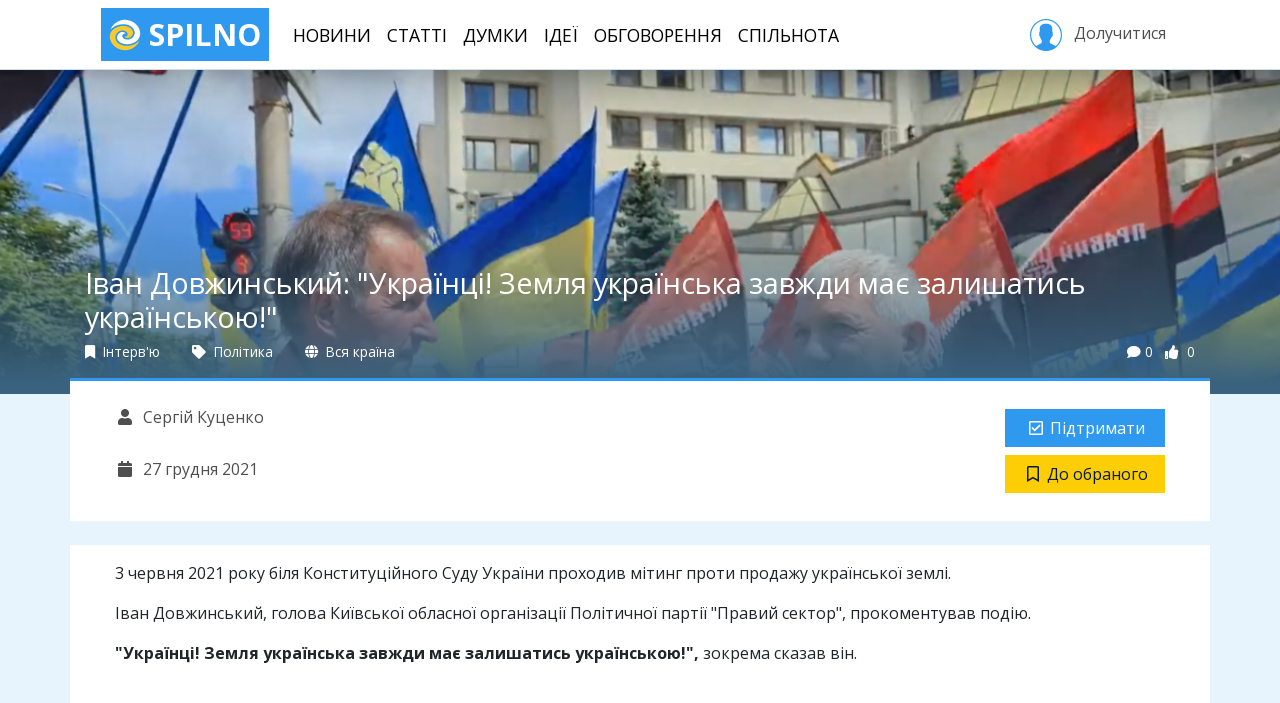

--- FILE ---
content_type: text/html; charset=utf-8
request_url: https://spilno.org/interview/ivan-dovzhynskyy-ukraintsi-zemlya-ukrainska-zavzhdy-maye-zalyshatys-ukrainskoyu
body_size: 8988
content:
<!DOCTYPE html><html lang="uk"><head><meta charset="UTF-8"><title>Іван Довжинський: &quot;Українці! Земля українська завжди має залишатись українською!&quot; | SPILNO</title><meta name="viewport" content="width=device-width, initial-scale=1.0, minimum-scale=1.0, maximum-scale=1.0"><meta name="pytsite-version" content="9.3.7"><meta name="pytsite-theme" content="themes.default"><link rel="icon" type="image/png" href="https://spilno.org/assets/themes.default/img/favicon.png?v=0"><meta name="pytsite-google-maps-api-key" content="AIzaSyAEdlrixWPfV5D2Hn6qSJ1ion3ut6sLmiw"><meta property="og:title" content="Іван Довжинський: &#34;Українці! Земля українська завжди має залишатись українською!&#34;"><meta name="twitter:title" content="Іван Довжинський: &#34;Українці! Земля українська завжди має залишатись українською!&#34;"><meta name="description" content="Іван Довжинський висловив свою думку щодо відкриття ринку землі"><meta property="og:description" content="Іван Довжинський висловив свою думку щодо відкриття ринку землі"><meta name="twitter:description" content="Іван Довжинський висловив свою думку щодо відкриття ринку землі"><meta name="keywords" content="Сергій Куценко,правий сектор,Олег Чеславський,українська земля,Іван Довжинський"><meta name="twitter:card" content="summary_large_image"><meta property="og:image" content="https://spilno.org/image/resize/900/500/61/c9/61c95c0155b1d32e865305b3.png"><meta property="og:image:width" content="900"><meta property="og:image:height" content="500"><meta name="twitter:image" content="https://spilno.org/image/resize/900/500/61/c9/61c95c0155b1d32e865305b3.png"><meta property="og:type" content="article"><meta property="og:url" content="https://spilno.org/interview/ivan-dovzhynskyy-ukraintsi-zemlya-ukrainska-zavzhdy-maye-zalyshatys-ukrainskoyu"><meta name="article:publisher" content="https://spilno.org/interview/ivan-dovzhynskyy-ukraintsi-zemlya-ukrainska-zavzhdy-maye-zalyshatys-ukrainskoyu"><meta name="author" content="Сергій Куценко"><meta name="article:author" content="Сергій Куценко"><link rel="stylesheet" href="https://spilno.org/assets/themes.default/vendors~main.css?v=0"><link rel="stylesheet" href="https://spilno.org/assets/themes.default/main.css?v=0"><script>(function(w,d,s,l,i){w[l]=w[l]||[];w[l].push({'gtm.start':new Date().getTime(),event:'gtm.js'});var f=d.getElementsByTagName(s)[0],j=d.createElement(s),dl=l!='dataLayer'?'&l='+l:'';j.async=true;j.src='https://www.googletagmanager.com/gtm.js?id='+i+dl;f.parentNode.insertBefore(j,f);})(window,document,'script','dataLayer','GTM-WDTXMC3');</script><script>!function(f,b,e,v,n,t,s){if(f.fbq)return;n=f.fbq=function(){n.callMethod?n.callMethod.apply(n,arguments):n.queue.push(arguments)};if(!f._fbq)f._fbq=n;n.push=n;n.loaded=!0;n.version='2.0';n.queue=[];t=b.createElement(e);t.async=!0;t.src=v;s=b.getElementsByTagName(e)[0];s.parentNode.insertBefore(t,s)}(window,document,'script','https://connect.facebook.net/en_US/fbevents.js');fbq('init','296833331018191');fbq('track','PageView');</script><noscript><img height="1" width="1" style="display:none" src="https://www.facebook.com/tr?id=296833331018191&ev=PageView&noscript=1"></noscript></head><body id="application" class="d-md-flex flex-md-column"><noscript><iframe src="https://www.googletagmanager.com/ns.html?id=GTM-WDTXMC3" height="0" width="0" style="display:none;visibility:hidden"></iframe></noscript><header id="header"><div class="container"><nav class="navbar navbar-light navbar-expand-lg d-none d-lg-flex"><a href="https://spilno.org" class="navbar-brand" title="SPILNO"><?xml version="1.0" encoding="utf-8"?><svg version="1.1" id="Шар_1" xmlns="http://www.w3.org/2000/svg" xmlns:xlink="http://www.w3.org/1999/xlink" x="0px" y="0px" viewbox="0 0 297 297" style="enable-background:new 0 0 297 297;" xml:space="preserve"><style type="text/css">
	.st0{fill:#F9CA2E;}
</style><path d="M234.2,35c15,10.6,28,24.2,37.8,39.9c7.2,12.6,13.4,26.3,16,40.4c3.7,21.7,1.1,44.4-9.8,63.5
	c-29.5,49.9-108.6,68.6-160.9,45.9c-19.7-8.5-37.2-23.7-41.9-44.9c-5.7-29.3,21.2-62.6,53.8-59.1c7.2,1,13.4,3.1,19.1,7.6
	c1.1,0.5,5.2,3.5,4.7,5c-1.1,1.5-9.8,2-11.4,2.5c-8.3,2.6-15.5,9.1-17.6,17.7c-4.6,25.8,29.5,38.4,50.2,37.4
	c36.3-1.5,66.8-31.3,64.2-67.1c-1.1-13.1-5.7-24.7-13.5-35.3c-33.1-45.9-102.9-47-152-29.8c-16.6,6.1-31,14.7-44.5,26.3
	c-3.1,2.5-5.7,5.1-8.8,8.1c-0.5,0.5-3.1,3.5-3.1,2c-1.1-2.5,2.5-8.6,4.1-10.6c5.2-9.6,10.9-18.7,18.1-26.8
	c29-32.8,76.6-55.1,121.6-49.5C187.2,11.8,212,19.3,234.2,35z"/><path class="st0" d="M212.5,97.7c3.6,5.1,6.7,10.6,8.3,16.7c8.8,31.3-15.5,59.6-47.6,62.6c-7.8,0.5-16.6-2.1-23.3-6.1
	c-1.6-1.1-6.2-4.1-5.7-6.1c0-1,2.6-1,3.1-1.5c3.7-0.5,7.3-1,10.9-2.5c9.3-3.5,15.5-11.6,15-21.7c-0.5-7.1-4.6-13.2-9.8-18.2
	c-13-12.6-32.1-16.1-49.7-13.1c-45,8.6-69.3,57.5-45,96.4c31,49.9,104,53,155.2,34.8c16.5-6,31.5-14.1,45-25.7
	c3.1-2.5,5.7-5.1,8.8-8.1c0.5-0.5,3.1-3,3.1-2c0.5,2-2.1,6.6-3.1,8.6c-3.6,8.6-9.3,16.1-15,23.7c-24.3,30.8-64.1,52.5-104.5,54
	C95.1,292,32.5,257.2,12.8,196.1c-7.2-22.3-7.7-47,2.1-68.2c15.6-34.8,51.3-54,88-61.1c11.3-2,24.8-4.5,36.7-3
	C167.5,67.3,194.9,73.9,212.5,97.7z"/></svg> SPILNO </a><ul class="navbar-nav mr-auto text-center text-lg-left"><li class="nav-item"><a href="https://spilno.org/news" class="nav-link">Новини</a></li><li class="nav-item"><a href="https://spilno.org/posts/article" class="nav-link">Статті</a></li><li class="nav-item"><a href="https://spilno.org/posts/opinions" class="nav-link">Думки</a></li><li class="nav-item"><a href="https://spilno.org/ideas" class="nav-link">Ідеї</a></li><li class="nav-item"><a href="https://spilno.org/processes" class="nav-link">Обговорення</a></li><li class="nav-item"><a href="https://spilno.org/organizations" class="nav-link">Спільнота</a></li></ul><div class="text-center text-lg-left"><a href="#" class="btn sign-in" role="button" data-toggle="modal" data-target="#auth-modal"><svg version="1.1" xmlns="http://www.w3.org/2000/svg" xmlns:xlink="http://www.w3.org/1999/xlink" x="0px" y="0px" viewbox="0 0 55 55" enable-background="new 0 0 55 55;" xml:space="preserve"><path d="M55,27.5C55,12.337,42.663,0,27.5,0S0,12.337,0,27.5c0,8.009,3.444,15.228,8.926,20.258l-0.026,0.023l0.892,0.752
                  c0.058,0.049,0.121,0.089,0.179,0.137c0.474,0.393,0.965,0.766,1.465,1.127c0.162,0.117,0.324,0.234,0.489,0.348
                  c0.534,0.368,1.082,0.717,1.642,1.048c0.122,0.072,0.245,0.142,0.368,0.212c0.613,0.349,1.239,0.678,1.88,0.98
                  c0.047,0.022,0.095,0.042,0.142,0.064c2.089,0.971,4.319,1.684,6.651,2.105c0.061,0.011,0.122,0.022,0.184,0.033
                  c0.724,0.125,1.456,0.225,2.197,0.292c0.09,0.008,0.18,0.013,0.271,0.021C25.998,54.961,26.744,55,27.5,55
                  c0.749,0,1.488-0.039,2.222-0.098c0.093-0.008,0.186-0.013,0.279-0.021c0.735-0.067,1.461-0.164,2.178-0.287
                  c0.062-0.011,0.125-0.022,0.187-0.034c2.297-0.412,4.495-1.109,6.557-2.055c0.076-0.035,0.153-0.068,0.229-0.104
                  c0.617-0.29,1.22-0.603,1.811-0.936c0.147-0.083,0.293-0.167,0.439-0.253c0.538-0.317,1.067-0.648,1.581-1
                  c0.185-0.126,0.366-0.259,0.549-0.391c0.439-0.316,0.87-0.642,1.289-0.983c0.093-0.075,0.193-0.14,0.284-0.217l0.915-0.764
                  l-0.027-0.023C51.523,42.802,55,35.55,55,27.5z M2,27.5C2,13.439,13.439,2,27.5,2S53,13.439,53,27.5
                  c0,7.577-3.325,14.389-8.589,19.063c-0.294-0.203-0.59-0.385-0.893-0.537l-8.467-4.233c-0.76-0.38-1.232-1.144-1.232-1.993v-2.957
                  c0.196-0.242,0.403-0.516,0.617-0.817c1.096-1.548,1.975-3.27,2.616-5.123c1.267-0.602,2.085-1.864,2.085-3.289v-3.545
                  c0-0.867-0.318-1.708-0.887-2.369v-4.667c0.052-0.52,0.236-3.448-1.883-5.864C34.524,9.065,31.541,8,27.5,8
                  s-7.024,1.065-8.867,3.168c-2.119,2.416-1.935,5.346-1.883,5.864v4.667c-0.568,0.661-0.887,1.502-0.887,2.369v3.545
                  c0,1.101,0.494,2.128,1.34,2.821c0.81,3.173,2.477,5.575,3.093,6.389v2.894c0,0.816-0.445,1.566-1.162,1.958l-7.907,4.313
                  c-0.252,0.137-0.502,0.297-0.752,0.476C5.276,41.792,2,35.022,2,27.5z"></path></svg>&nbsp;Долучитися </a></div></nav></div></header><header id="header-mobile"><nav class="navbar d-lg-none"><a href="https://spilno.org" class="navbar-brand" title="SPILNO"><?xml version="1.0" encoding="utf-8"?><svg version="1.1" id="Шар_1" xmlns="http://www.w3.org/2000/svg" xmlns:xlink="http://www.w3.org/1999/xlink" x="0px" y="0px" viewbox="0 0 297 297" style="enable-background:new 0 0 297 297;" xml:space="preserve"><style type="text/css">
	.st0{fill:#F9CA2E;}
</style><path d="M234.2,35c15,10.6,28,24.2,37.8,39.9c7.2,12.6,13.4,26.3,16,40.4c3.7,21.7,1.1,44.4-9.8,63.5
	c-29.5,49.9-108.6,68.6-160.9,45.9c-19.7-8.5-37.2-23.7-41.9-44.9c-5.7-29.3,21.2-62.6,53.8-59.1c7.2,1,13.4,3.1,19.1,7.6
	c1.1,0.5,5.2,3.5,4.7,5c-1.1,1.5-9.8,2-11.4,2.5c-8.3,2.6-15.5,9.1-17.6,17.7c-4.6,25.8,29.5,38.4,50.2,37.4
	c36.3-1.5,66.8-31.3,64.2-67.1c-1.1-13.1-5.7-24.7-13.5-35.3c-33.1-45.9-102.9-47-152-29.8c-16.6,6.1-31,14.7-44.5,26.3
	c-3.1,2.5-5.7,5.1-8.8,8.1c-0.5,0.5-3.1,3.5-3.1,2c-1.1-2.5,2.5-8.6,4.1-10.6c5.2-9.6,10.9-18.7,18.1-26.8
	c29-32.8,76.6-55.1,121.6-49.5C187.2,11.8,212,19.3,234.2,35z"/><path class="st0" d="M212.5,97.7c3.6,5.1,6.7,10.6,8.3,16.7c8.8,31.3-15.5,59.6-47.6,62.6c-7.8,0.5-16.6-2.1-23.3-6.1
	c-1.6-1.1-6.2-4.1-5.7-6.1c0-1,2.6-1,3.1-1.5c3.7-0.5,7.3-1,10.9-2.5c9.3-3.5,15.5-11.6,15-21.7c-0.5-7.1-4.6-13.2-9.8-18.2
	c-13-12.6-32.1-16.1-49.7-13.1c-45,8.6-69.3,57.5-45,96.4c31,49.9,104,53,155.2,34.8c16.5-6,31.5-14.1,45-25.7
	c3.1-2.5,5.7-5.1,8.8-8.1c0.5-0.5,3.1-3,3.1-2c0.5,2-2.1,6.6-3.1,8.6c-3.6,8.6-9.3,16.1-15,23.7c-24.3,30.8-64.1,52.5-104.5,54
	C95.1,292,32.5,257.2,12.8,196.1c-7.2-22.3-7.7-47,2.1-68.2c15.6-34.8,51.3-54,88-61.1c11.3-2,24.8-4.5,36.7-3
	C167.5,67.3,194.9,73.9,212.5,97.7z"/></svg> SPILNO </a><ul class="navbar-nav navbar-expand"><li class="nav-item"><a href="https://spilno.org" class="nav-link"><i class="fas fa-fw fa-home"></i></a></li><li class="nav-item"><a href="https://spilno.org/news" class="nav-link"><i class="fas fa-fw fa-newspaper"></i></a></li><li class="nav-item"><a href="https://spilno.org/posts/article" class="nav-link"><i class="far fa-fw fa-lightbulb"></i></a></li><li class="nav-item"><a href="https://spilno.org/posts/opinions" class="nav-link"><i class="fas fa-fw fa-comments"></i></a></li><li class="nav-item"><a href="#" class="nav-link" data-toggle="modal" data-target="#auth-modal"><i class="fas fa-fw fa-user-circle"></i></a></li></ul></nav></header><div id="content" class="flex-md-grow-1"><div id="content-view" class="content-entity" data-model="post" data-entity-id="61c95cef3884f715a25305b3"><header class="w-image" style="background-image: url(https://spilno.org/image/resize/1200/0/61/c9/61c95c0155b1d32e865305b3.png)"><div class="span flex-grow-1"></div><div class="content-title-wrapper"><div class="container"><h1 class="content-title post">Іван Довжинський: "Українці! Земля українська завжди має залишатись українською!"</h1><div class="content-meta d-flex mb-3"><div class="content-meta-item" title="Тип матеріалу"><a href="https://spilno.org/posts/interview"><i class="fas fa-bookmark"></i> Інтерв'ю </a></div><div class="content-meta-item"><a href="https://spilno.org/posts?section=section:5c4c71734351cd7a74ed2c53" title="Розділ"><i class="fas fa-tag"></i> Політика </a></div><div class="content-meta-item" title="Територія"><a href="https://spilno.org/posts"><i class="fas fa-globe"></i> Вся країна </a></div><div class="spacer flex-grow-1"></div><div class="content-meta-item counters d-flex"><div class="counter-item comments-count" title="Кількість коментарів"><i class="fas fa-comment"></i>0 </div><div class="counter-item likes-count" title="Кількість голосів"><i class="fas fa-thumbs-up"></i><span data-toggle="pytsite-flag" data-flag-variant="like" data-target="post:61c95cef3884f715a25305b3"> 0 </span></div></div></div></div></div></header><div class="content-meta-2 content-model-post d-flex flex-column flex-lg-row container py-4 w-image"><div class="l d-flex flex-row flex-lg-column flex-grow-1 flex-wrap"><div class="content-meta-item author"><a href="https://spilno.org/auth/user/serhii-kutsenko" title="Автор"><i class="fas fa-fw fa-user"></i> Сергій Куценко </a></div><div class="content-meta-item publish-time" title="Час публікації"><i class="fas fa-fw fa-calendar"></i> 27 грудня 2021 </div></div><div class="r d-flex flex-column flex-sm-row flex-lg-column"><div data-cid="plugins.flag._widget.Flag plugins.flag._widget.Like" data-uid="idea_like" data-weight="0" data-form-area="body" data-hidden="False" data-enabled="True" class="pytsite-widget widget-like widget-plugins-flag--widget-like widget-uid-idea_like" data-count="0" data-counter-format data-css="btn btn-primary" data-entity="post:61c95cef3884f715a25305b3" data-flagged-caption="Підтримую" data-flagged-icon="fas fa-fw fa-check-square" data-icon="fas fa-fw fa-check-square" data-is-flagged="False" data-link="https://spilno.org/auth/sign-in/password?__redirect=https://spilno.org/interview/ivan-dovzhynskyy-ukraintsi-zemlya-ukrainska-zavzhdy-maye-zalyshatys-ukrainskoyu" data-link-data-target="#auth-modal" data-link-data-toggle="modal" data-link-target="_self" data-unflagged-caption="Підтримати" data-unflagged-icon="far fa-fw fa-check-square" data-variant="like"><div class="widget-component"></div></div><div data-cid="plugins.flag._widget.Flag plugins.flag._widget.Bookmark" data-uid="idea_bookmark" data-weight="0" data-form-area="body" data-hidden="False" data-enabled="True" class="pytsite-widget widget-bookmark widget-plugins-flag--widget-bookmark widget-uid-idea_bookmark" data-count="0" data-counter-format data-css="btn btn-yellow" data-entity="post:61c95cef3884f715a25305b3" data-flagged-caption="В обраному" data-flagged-icon="fas fa-fw fa-bookmark" data-icon="fas fa-fw fa-bookmark" data-is-flagged="False" data-link="https://spilno.org/auth/sign-in/password?__redirect=https://spilno.org/interview/ivan-dovzhynskyy-ukraintsi-zemlya-ukrainska-zavzhdy-maye-zalyshatys-ukrainskoyu" data-link-data-target="#auth-modal" data-link-data-toggle="modal" data-link-target="_self" data-unflagged-caption="До обраного" data-unflagged-icon="far fa-fw fa-bookmark" data-variant="bookmark"><div class="widget-component"></div></div></div></div><div class="container content-body mt-4 py-3"><div class="content-body-part entity-body"><p>3 червня 2021 року біля Конституційного Суду України проходив мітинг проти продажу української землі.</p><p>Іван Довжинський, голова Київської обласної організації Політичної партії "Правий сектор", прокоментував подію. </p><p><strong>"Українці! Земля українська завжди має залишатись українською!", </strong>зокрема сказав він.</p><p><div data-cid="plugins.widget._misc.VideoPlayer" data-uid="content-video-1" data-weight="0" data-form-area="body" data-hidden="False" data-enabled="True" class="pytsite-widget widget-videoplayer widget-plugins-widget--misc-videoplayer widget-uid-content-video-1  form-group"><iframe src="//www.youtube.com/embed/lvWtA-SEkqE?html5=1" frameborder="0" width="640" height="360" allowfullscreen class="iframe-responsive"></iframe><div class="widget-messages"></div></div></p></div><div class="content-body-part entity-actions text-right"></div></div><div class="container entity-social-actions"><div class="py-4 d-flex-column d-lg-flex text-center text-lg-left"><div class="tags"><div data-cid="plugins.taxonomy._widget.Cloud plugins.tag._widget.EntityTagCloud" data-uid="tags" data-weight="0" data-form-area="body" data-hidden="False" data-enabled="True" class="pytsite-widget widget-entitytagcloud widget-plugins-tag--widget-entitytagcloud widget-uid-tags  widget-taxonomy-cloud widget-taxonomy-cloud-tag form-group"><a data-alias="serhii-kutsenko" data-path="https://spilno.org/posts?tags=tag:5fed94b9796a651b22479a43" href="https://spilno.org/posts?tags=tag:5fed94b9796a651b22479a43" class="term label label-default">Сергій Куценко</a><a data-alias="pravyi-sektor" data-path="https://spilno.org/posts?tags=tag:5f7e07c167490e64d33b345b" href="https://spilno.org/posts?tags=tag:5f7e07c167490e64d33b345b" class="term label label-default">правий сектор</a><a data-alias="oleh-cheslavskyi-1" data-path="https://spilno.org/posts?tags=tag:606c344546804b37bc3f940c" href="https://spilno.org/posts?tags=tag:606c344546804b37bc3f940c" class="term label label-default">Олег Чеславський</a><a data-alias="ukrainska-zemlya" data-path="https://spilno.org/posts?tags=tag:6087c2ae475e5765802233c7" href="https://spilno.org/posts?tags=tag:6087c2ae475e5765802233c7" class="term label label-default">українська земля</a><a data-alias="ivan-dovzhynskyi" data-path="https://spilno.org/posts?tags=tag:61c95ceec8c1115d305305b3" href="https://spilno.org/posts?tags=tag:61c95ceec8c1115d305305b3" class="term label label-default">Іван Довжинський</a><div class="widget-messages"></div></div></div><div class="spacer flex-grow-1"></div><div class="share"><div data-cid="plugins.addthis._widget.AddThis" data-uid="addthis" data-weight="0" data-form-area="body" data-hidden="False" data-enabled="True" class="pytsite-widget widget-addthis widget-plugins-addthis--widget-addthis widget-uid-addthis  widget-addthis"><div class="addthis_inline_share_toolbox addthis_sharing_toolbox" data-pub-id="ra-6114fedfe027b573"></div></div></div></div></div><div class="container entity-comments"><div class="pytsite-widget2-container" data-cid="plugins.comments_odm.widget.comments" data-props="{&#34;className&#34;: &#34;pytsite-widget2 pytsite-comments&#34;, &#34;id&#34;: &#34;comments&#34;, &#34;children&#34;: [], &#34;authenticationURL&#34;: &#34;https://spilno.org/auth/sign-in/password?__redirect=https://spilno.org/interview/ivan-dovzhynskyy-ukraintsi-zemlya-ukrainska-zavzhdy-maye-zalyshatys-ukrainskoyu&#34;, &#34;isUserAuthenticated&#34;: false, &#34;settings&#34;: {&#34;maxBodyLength&#34;: 2048, &#34;minBodyLength&#34;: 5, &#34;maxDepth&#34;: 5, &#34;statuses&#34;: {&#34;published&#34;: &#34;\u041e\u043f\u0443\u0431\u043b\u0456\u043a\u043e\u0432\u0430\u043d\u0438\u0439&#34;, &#34;waiting&#34;: &#34;\u041d\u0430 \u043c\u043e\u0434\u0435\u0440\u0430\u0446\u0456\u0457&#34;, &#34;spam&#34;: &#34;\u0421\u043f\u0430\u043c&#34;, &#34;deleted&#34;: &#34;\u0412\u0438\u0434\u0430\u043b\u0435\u043d\u0438\u0439&#34;}, &#34;permissions&#34;: {&#34;create&#34;: false}}, &#34;urls&#34;: {&#34;get&#34;: &#34;https://spilno.org/api/comments/comments/F5UW45DFOJ3GSZLXF5UXMYLOFVSG65T2NB4W443LPF4S25LLOJQWS3TUONUS26TFNVWHSYJNOVVXEYLJNZZWWYJNPJQXM6TIMR4S23LBPFSS26TBNR4XG2DBOR4XGLLVNNZGC2LOONVW66LV&#34;, &#34;post&#34;: &#34;https://spilno.org/api/comments/comment/F5UW45DFOJ3GSZLXF5UXMYLOFVSG65T2NB4W443LPF4S25LLOJQWS3TUONUS26TFNVWHSYJNOVVXEYLJNZZWWYJNPJQXM6TIMR4S23LBPFSS26TBNR4XG2DBOR4XGLLVNNZGC2LOONVW66LV&#34;}, &#34;threadUID&#34;: &#34;F5UW45DFOJ3GSZLXF5UXMYLOFVSG65T2NB4W443LPF4S25LLOJQWS3TUONUS26TFNVWHSYJNOVVXEYLJNZZWWYJNPJQXM6TIMR4S23LBPFSS26TBNR4XG2DBOR4XGLLVNNZGC2LOONVW66LV&#34;, &#34;title&#34;: &#34;\u041a\u043e\u043c\u0435\u043d\u0442\u0430\u0440\u0456&#34;}"></div></div></div><div class="bg-solitude pt-3"><div class="pt-4"><section class="container thumbs-block thumbs-block-post-3"><h2 class="block-title mb-3 font-weight-bold">Дивіться також</h2><div class="row"><div class="entity-thumb entity-thumb-2 d-flex flex-column col-12 col-md-6 col-xl-4 mb-4"><div class="entity-picture"><img class="img-fluid" src="https://spilno.org/image/resize/700/450/62/18/62186a45049e677db8e43807.png" alt="Отець Ігор: " ми завжди зможемо себе захистити, бо ми маємо і хрест господній в руках і маємо силу воїнства&quot;&quot;><span class="entity-section-title d-inline-block px-2 py-1"> Історія </span></div><div class="entity-info d-flex flex-column flex-grow-1"><h5 class="entity-title px-3 py-3"><a href="https://spilno.org/interview/otets-ihor-pro-sakralne-mistse-dlya-rusi-ukrainy-askoldovu-mohylu">Отець Ігор: "Ми завжди зможемо себе захистити, бо ми маємо і Хрест Господній в руках і маємо силу воїнства"</a></h5><div class="spacer flex-grow-1"></div><div class="entity-meta d-flex px-3 pb-3"><div class="entity-date">25 лютого 2022</div><div class="spacer flex-grow-1"></div><div class="spacer flex-grow-1"></div></div></div><a href="https://spilno.org/interview/otets-ihor-pro-sakralne-mistse-dlya-rusi-ukrainy-askoldovu-mohylu" class="entity-link"></a></div><div class="entity-thumb entity-thumb-2 d-flex flex-column col-12 col-md-6 col-xl-4 mb-4"><div class="entity-picture"><img class="img-fluid" src="https://spilno.org/image/resize/700/450/62/18/62185d2792d1fcf092e43801.png" alt="Гаррі Кім: " ми з вами створюємо, і тому я знаю, що буде процвітання на цій землі&quot;&quot;><span class="entity-section-title d-inline-block px-2 py-1"> Культура </span></div><div class="entity-info d-flex flex-column flex-grow-1"><h5 class="entity-title px-3 py-3"><a href="https://spilno.org/interview/harri-kim-my-z-vamy-stvoryuyemo-i-tomu-ya-znayu-scho-bude-protsvitannya-na-tsii-zemli">Гаррі Кім: "Ми з вами створюємо, і тому я знаю, що буде процвітання на цій землі"</a></h5><div class="spacer flex-grow-1"></div><div class="entity-meta d-flex px-3 pb-3"><div class="entity-date">25 лютого 2022</div><div class="spacer flex-grow-1"></div><div class="spacer flex-grow-1"></div></div></div><a href="https://spilno.org/interview/harri-kim-my-z-vamy-stvoryuyemo-i-tomu-ya-znayu-scho-bude-protsvitannya-na-tsii-zemli" class="entity-link"></a></div><div class="entity-thumb entity-thumb-2 d-flex flex-column col-12 col-md-6 col-xl-4 mb-4 d-md-none d-xl-flex"><div class="entity-picture"><img class="img-fluid" src="https://spilno.org/image/resize/700/450/62/17/621747b5cdeba7ba699fd4a9.png" alt="Марія Дуброва: " нам є чим здивувати вас і ваших дітей. приходьте до музею науки&quot;&quot;><span class="entity-section-title d-inline-block px-2 py-1"> Освіта </span></div><div class="entity-info d-flex flex-column flex-grow-1"><h5 class="entity-title px-3 py-3"><a href="https://spilno.org/interview/mariya-dubrova-nam-ye-chym-zdyvuvaty-vas-i-vashykh-ditei-prykhodte-do-muzeyu-nauky">Марія Дуброва: "Нам є чим здивувати вас і ваших дітей. Приходьте до Музею науки"</a></h5><div class="spacer flex-grow-1"></div><div class="entity-meta d-flex px-3 pb-3"><div class="entity-date">24 лютого 2022</div><div class="spacer flex-grow-1"></div><div class="spacer flex-grow-1"></div></div></div><a href="https://spilno.org/interview/mariya-dubrova-nam-ye-chym-zdyvuvaty-vas-i-vashykh-ditei-prykhodte-do-muzeyu-nauky" class="entity-link"></a></div></div></section></div></div></div><footer id="footer"><div class="footer-top py-5"><div class="container "><div class="row"><div class="col-12 col-sm-6 col-md-3 col-lg-2 mb-4 text-center text-sm-left"><h4 class="nav-title">Спільнота</h4><ul class="nav flex-column"><li class="nav-item"><a href="https://spilno.org/organizations?org_type=org_type:5b95122f4351cd660d611de9" class="nav-link">Громадськість</a></li><li class="nav-item"><a href="https://spilno.org/organizations?org_type=org_type:5b95122e4351cd660d611de7" class="nav-link">Держава</a></li><li class="nav-item"><a href="https://spilno.org/organizations?org_type=org_type:5b95122f4351cd660d611de8" class="nav-link">Бізнес</a></li><li class="nav-item"><a href="https://spilno.org/organizations?org_type=org_type:5f6cec86e5cad1a3635ef581" class="nav-link">Політика</a></li><li class="nav-item"><a href="https://spilno.org/organizations?org_type=org_type:5d516d235100d3d3a9dc53a3" class="nav-link">ЗМІ</a></li></ul></div><div class="col-12 col-sm-6 col-md-3 col-lg-2 mb-4 text-center text-sm-left"><h4 class="nav-title">Інструменти</h4><ul class="nav flex-column"><li class="nav-item"><a href="https://spilno.org/ideas" class="nav-link">Ідеї</a></li><li class="nav-item"><a href="https://spilno.org/processes/consultation" class="nav-link">Консультації</a></li><li class="nav-item"><a href="https://spilno.org/processes/debate" class="nav-link">Дебати</a></li><li class="nav-item"><a href="https://spilno.org/processes/competition" class="nav-link">Конкурси</a></li><li class="nav-item"><a href="https://spilno.org/projects" class="nav-link">Проекти</a></li></ul></div><div class="col-12 col-sm-6 col-md-3 col-lg-2 mb-4 text-center text-sm-left"><h4 class="nav-title">Публікації</h4><ul class="nav flex-column"><li class="nav-item"><a href="https://spilno.org/posts/news" class="nav-link">Новини</a></li><li class="nav-item"><a href="https://spilno.org/posts/opinions" class="nav-link">Думки</a></li><li class="nav-item"><a href="https://spilno.org/posts/interview" class="nav-link">Інтерв'ю</a></li><li class="nav-item"><a href="https://spilno.org/posts/article" class="nav-link">Статті</a></li></ul></div><div class="col-12 col-sm-6 col-lg-2 mb-4 text-center text-sm-left"></div><div class="col-12 col-lg-4 text-center"><div class="app-links mb-3"><a target="_blank" href="https://www.facebook.com/spilnoua" title="Facebook" class="mr-2"><i class="fab fa-facebook-square"></i></a><a target="_blank" href="https://twitter.com/spilnoua" title="Twitter" class="mr-2"><i class="fab fa-twitter-square"></i></a><a target="_blank" href="https://www.youtube.com/c/spilno" title="YouTube" class="mr-2"><i class="fab fa-youtube-square"></i></a><a target="_blank" href="https://news.google.com/publications/CAAqBwgKMN74nwsw64K4Aw" title="Google News" class="mr-2"><i class="fab fa-google-plus-square"></i></a><a target="_blank" href="https://t.me/spilno" title="Telegram" class="mr-2"><i class="fab fa-telegram"></i></a><a target="_blank" href="https://www.pinterest.com/ukrmedianet" title="Pinterest" class="mr-2"><i class="fab fa-pinterest-square"></i></a></div></div></div></div></div><div class="footer-bottom pt-3"><div class="container"><div class="d-lg-flex text-center"><div class="footer-logo-wrapper mr-lg-3 mb-3"><a href="https://spilno.org" class="footer-logo"><?xml version="1.0" encoding="utf-8"?><svg version="1.1" id="Шар_1" xmlns="http://www.w3.org/2000/svg" xmlns:xlink="http://www.w3.org/1999/xlink" x="0px" y="0px" viewbox="0 0 297 297" style="enable-background:new 0 0 297 297;" xml:space="preserve"><style type="text/css">
	.st0{fill:#F9CA2E;}
</style><path d="M234.2,35c15,10.6,28,24.2,37.8,39.9c7.2,12.6,13.4,26.3,16,40.4c3.7,21.7,1.1,44.4-9.8,63.5
	c-29.5,49.9-108.6,68.6-160.9,45.9c-19.7-8.5-37.2-23.7-41.9-44.9c-5.7-29.3,21.2-62.6,53.8-59.1c7.2,1,13.4,3.1,19.1,7.6
	c1.1,0.5,5.2,3.5,4.7,5c-1.1,1.5-9.8,2-11.4,2.5c-8.3,2.6-15.5,9.1-17.6,17.7c-4.6,25.8,29.5,38.4,50.2,37.4
	c36.3-1.5,66.8-31.3,64.2-67.1c-1.1-13.1-5.7-24.7-13.5-35.3c-33.1-45.9-102.9-47-152-29.8c-16.6,6.1-31,14.7-44.5,26.3
	c-3.1,2.5-5.7,5.1-8.8,8.1c-0.5,0.5-3.1,3.5-3.1,2c-1.1-2.5,2.5-8.6,4.1-10.6c5.2-9.6,10.9-18.7,18.1-26.8
	c29-32.8,76.6-55.1,121.6-49.5C187.2,11.8,212,19.3,234.2,35z"/><path class="st0" d="M212.5,97.7c3.6,5.1,6.7,10.6,8.3,16.7c8.8,31.3-15.5,59.6-47.6,62.6c-7.8,0.5-16.6-2.1-23.3-6.1
	c-1.6-1.1-6.2-4.1-5.7-6.1c0-1,2.6-1,3.1-1.5c3.7-0.5,7.3-1,10.9-2.5c9.3-3.5,15.5-11.6,15-21.7c-0.5-7.1-4.6-13.2-9.8-18.2
	c-13-12.6-32.1-16.1-49.7-13.1c-45,8.6-69.3,57.5-45,96.4c31,49.9,104,53,155.2,34.8c16.5-6,31.5-14.1,45-25.7
	c3.1-2.5,5.7-5.1,8.8-8.1c0.5-0.5,3.1-3,3.1-2c0.5,2-2.1,6.6-3.1,8.6c-3.6,8.6-9.3,16.1-15,23.7c-24.3,30.8-64.1,52.5-104.5,54
	C95.1,292,32.5,257.2,12.8,196.1c-7.2-22.3-7.7-47,2.1-68.2c15.6-34.8,51.3-54,88-61.1c11.3-2,24.8-4.5,36.7-3
	C167.5,67.3,194.9,73.9,212.5,97.7z"/></svg> SPILNO </a></div><ul class="nav flex-grow-1 justify-content-center mb-3"><li class="nav-item"><a href="https://spilno.org/page/about" class="nav-link">Про Спільно</a></li><li class="nav-item"><a href="https://secure.wayforpay.com/payment/spilno" class="nav-link">Підтримати Спільно</a></li><li class="nav-item"><a href="https://spilno.org/page/privacy-policy" class="nav-link">Конфіденційність</a></li><li class="nav-item"><a href="https://spilno.org/page/contact" class="nav-link">Контакти</a></li></ul></div></div></div></footer><div class="modal fade" id="auth-modal" tabindex="-1" role="dialog" aria-hidden="true"><div class="modal-dialog modal-dialog-centered" role="document"><div class="modal-content"><div class="modal-header"><ul class="nav nav-pills justify-content-center" id="auth-modal-tabs" role="tablist"><li class="nav-item"><a class="nav-link active" id="auth-modal-tab-sign-in" data-toggle="tab" href="#auth-modal-tab-content-sign-in" role="tab" aria-controls="home" aria-selected="true">Увійти</a></li><li class="nav-item"><a class="nav-link" id="auth-modal-tab-sign-up" data-toggle="tab" href="#auth-modal-tab-content-sign-up" role="tab" aria-controls="profile" aria-selected="false">Долучитися</a></li><li class="nav-item d-none d-sm-inline-block"><a class="nav-link" id="auth-modal-tab-restore-account" data-toggle="tab" href="#auth-modal-tab-content-restore-account" role="tab" aria-controls="profile" aria-selected="false">Забули пароль?</a></li></ul><button type="button" class="close" data-dismiss="modal" aria-label="Close"><span aria-hidden="true">&times;</span></button></div><div class="modal-body"><div class="tab-content" id="auth-modal-tabs-content"><div class="tab-pane fade show active" id="auth-modal-tab-content-sign-in" role="tabpanel" aria-labelledby="home-tab"><div class="pytsite-form2-container" data-action-url="https://spilno.org/api/auth/sign-in?driver=id_gov_ua" data-get-widgets-path="form2/widgets/<uid>/<step>" data-steps="1" data-submit-path="form2/submit/<uid>/<step>" data-name="sign_in_modal_idgovua" data-uid="auth-id-gov-ua-sign-in-form"></div><form role="form" method="post" action="https://spilno.org/api/auth/sign-in?driver=password" name="sign_in_modal_password" enctype="application/x-www-form-urlencoded" class=" auth-ui-form auth-ui-sign-in driver-password form-cid-plugins-auth-ui-password-frm-signin pytsite-form" data-uid="cid:plugins.auth_ui_password._frm.SignIn" data-path data-get-widgets-ep="form/widgets" data-validation-ep="form/validate" data-steps="1" data-update-location-hash="False" data-assets><div class="form-area form-area-hidden hidden sr-only " data-form-area="hidden"><input type="hidden" name="__form_name" value="sign_in_modal_password"></div><div class="form-area form-area-header " data-form-area="header"><div class="form-messages"></div><div class="throbber" style="text-align: center;"><i class="fa fas fa-3x fa-spinner fa-pulse"></i></div></div><div class="form-area form-area-body " data-form-area="body"></div><div class="form-area form-area-footer text-center" data-form-area="footer"></div></form></div><div class="tab-pane fade" id="auth-modal-tab-content-sign-up" role="tabpanel" aria-labelledby="home-tab"><form role="form" method="post" action="https://spilno.org/api/auth/sign-up?driver=password" name="sign_up_modal" enctype="application/x-www-form-urlencoded" class=" auth-ui-form auth-ui-sign-up driver-password form-cid-plugins-auth-ui-password-frm-signup pytsite-form" data-uid="cid:plugins.auth_ui_password._frm.SignUp" data-path data-get-widgets-ep="form/widgets" data-validation-ep="form/validate" data-steps="1" data-update-location-hash="False" data-assets><div class="form-area form-area-hidden hidden sr-only " data-form-area="hidden"><input type="hidden" name="__form_name" value="sign_up_modal"></div><div class="form-area form-area-header " data-form-area="header"><div class="form-messages"></div><div class="throbber" style="text-align: center;"><i class="fa fas fa-3x fa-spinner fa-pulse"></i></div></div><div class="form-area form-area-body " data-form-area="body"></div><div class="form-area form-area-footer text-center" data-form-area="footer"></div></form></div><div class="tab-pane fade" id="auth-modal-tab-content-restore-account" role="tabpanel" aria-labelledby="home-tab"><form role="form" method="post" action="https://spilno.org/api/form/submit/cid:plugins.auth_ui_password._frm.RestoreAccount" name="restore_account_modal" enctype="application/x-www-form-urlencoded" class=" auth-ui-form auth-ui-restore-account driver-password form-cid-plugins-auth-ui-password-frm-restoreaccount pytsite-form" data-uid="cid:plugins.auth_ui_password._frm.RestoreAccount" data-path data-get-widgets-ep="form/widgets" data-validation-ep="form/validate" data-steps="1" data-update-location-hash="False" data-assets><div class="form-area form-area-hidden hidden sr-only " data-form-area="hidden"><input type="hidden" name="__form_name" value="restore_account_modal"></div><div class="form-area form-area-header " data-form-area="header"><div class="form-messages"></div><div class="throbber" style="text-align: center;"><i class="fa fas fa-3x fa-spinner fa-pulse"></i></div></div><div class="form-area form-area-body " data-form-area="body"></div><div class="form-area form-area-footer text-center" data-form-area="footer"></div></form></div></div></div></div></div></div><script type="text/javascript" src="https://spilno.org/assets/themes.default/vendors~main.js?v=0"></script><script type="text/javascript" src="https://spilno.org/assets/themes.default/main.js?v=0"></script><script src="//s7.addthis.com/js/300/addthis_widget.js#pubid=ra-6114fedfe027b573"></script><script>(function(i,s,o,g,r,a,m){i['GoogleAnalyticsObject']=r;i[r]=i[r]||function(){(i[r].q=i[r].q||[]).push(arguments)},i[r].l=1*new Date();a=s.createElement(o),m=s.getElementsByTagName(o)[0];a.async=1;a.src=g;m.parentNode.insertBefore(a,m)})(window,document,'script','https://www.google-analytics.com/analytics.js','ga');ga('create','UA-126039156-1','auto');ga('send','pageview');</script><script defer src="https://static.cloudflareinsights.com/beacon.min.js/vcd15cbe7772f49c399c6a5babf22c1241717689176015" integrity="sha512-ZpsOmlRQV6y907TI0dKBHq9Md29nnaEIPlkf84rnaERnq6zvWvPUqr2ft8M1aS28oN72PdrCzSjY4U6VaAw1EQ==" data-cf-beacon='{"version":"2024.11.0","token":"d6c6e29012ee42c59e37da4ea64e9d4b","r":1,"server_timing":{"name":{"cfCacheStatus":true,"cfEdge":true,"cfExtPri":true,"cfL4":true,"cfOrigin":true,"cfSpeedBrain":true},"location_startswith":null}}' crossorigin="anonymous"></script>
</body></html>